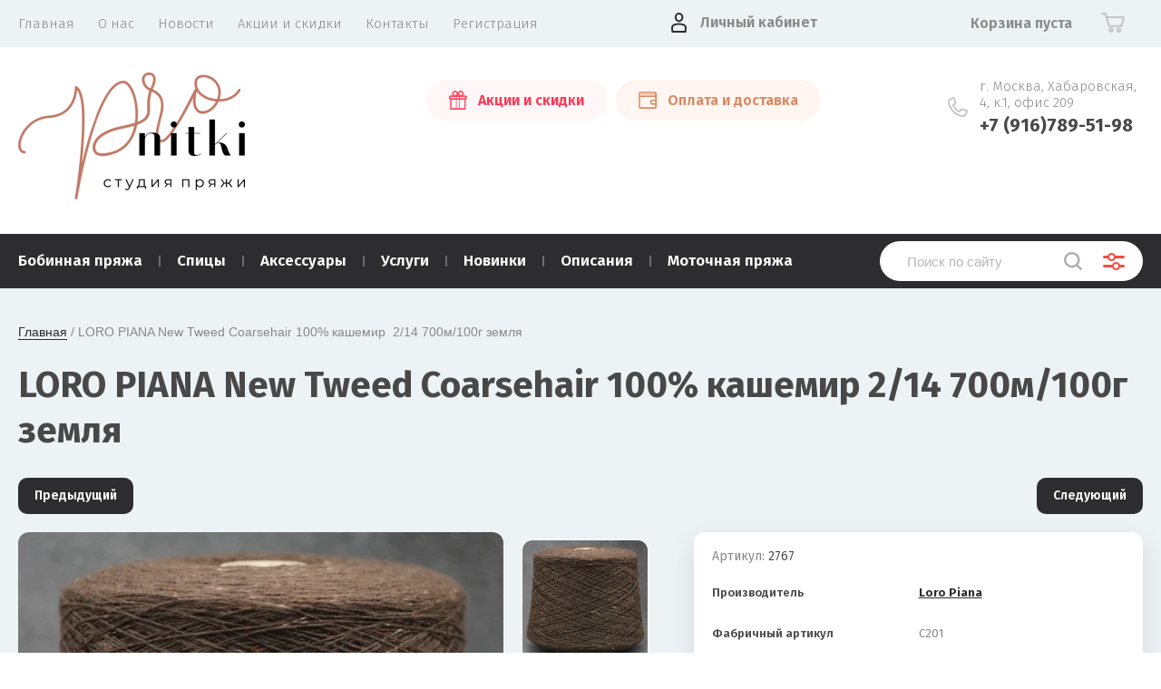

--- FILE ---
content_type: text/html; charset=utf-8
request_url: https://pronitki.com/magazin/product/loro-piana-new-tweed-coarsehair-100-kashemir-2-14-700m-100g-zemlya
body_size: 20526
content:


			<!doctype html>
<html lang="ru">
<head>
<meta charset="utf-8">
<meta name="robots" content="all"/>
<title>бобинная пряжа LORO PIANA New Tweed Coarsehair 100% кашемир  2/14 700м/100г земля</title>
<!-- assets.top -->
<script src="/g/libs/nocopy/1.0.0/nocopy.for.all.js" ></script>
<!-- /assets.top -->

<meta name="description" content="купить пряжу LORO PIANA New Tweed Coarsehair 100% кашемир  2/14 700м/100г земля в интернет магазине">
<meta name="keywords" content="LORO PIANA New Tweed Coarsehair, 100% кашемир,  2/14 700м/100г, земля, кошхеа, coarsehair, kors, coarsehair купить, лоро пиана кошхеа, твид кошхеа, loro piana официальный сайт, бобинный кашемир, кардный кашемир, купить кашемир в Москве, кашемир на бобинах, моточый кашемир, пряжа в клубках, olinda, alize, two hands, небабушка, магазин пряжи, ту хэндс, вяжи с нами,">
<meta name="SKYPE_TOOLBAR" content="SKYPE_TOOLBAR_PARSER_COMPATIBLE">
<meta name="viewport" content="width=device-width, initial-scale=1.0, maximum-scale=1.0, user-scalable=no">
<meta name="format-detection" content="telephone=no">
<meta http-equiv="x-rim-auto-match" content="none">

<link href="https://fonts.googleapis.com/css?family=Fira+Sans:100,300,400,500,600,700,800&amp;subset=cyrillic,cyrillic-ext" rel="stylesheet">

<link rel="stylesheet" href="/t/v2355/images/theme0/theme.scss.css">
<script src="/g/libs/jquery/1.10.2/jquery.min.js"></script>
<script src="/g/libs/jqueryui/1.10.3/jquery-ui.min.js"></script>
	<link rel="stylesheet" href="/g/css/styles_articles_tpl.css">
<link rel='stylesheet' type='text/css' href='/shared/highslide-4.1.13/highslide.min.css'/>
<script type='text/javascript' src='/shared/highslide-4.1.13/highslide-full.packed.js'></script>
<script type='text/javascript'>
hs.graphicsDir = '/shared/highslide-4.1.13/graphics/';
hs.outlineType = null;
hs.showCredits = false;
hs.lang={cssDirection:'ltr',loadingText:'Загрузка...',loadingTitle:'Кликните чтобы отменить',focusTitle:'Нажмите чтобы перенести вперёд',fullExpandTitle:'Увеличить',fullExpandText:'Полноэкранный',previousText:'Предыдущий',previousTitle:'Назад (стрелка влево)',nextText:'Далее',nextTitle:'Далее (стрелка вправо)',moveTitle:'Передвинуть',moveText:'Передвинуть',closeText:'Закрыть',closeTitle:'Закрыть (Esc)',resizeTitle:'Восстановить размер',playText:'Слайд-шоу',playTitle:'Слайд-шоу (пробел)',pauseText:'Пауза',pauseTitle:'Приостановить слайд-шоу (пробел)',number:'Изображение %1/%2',restoreTitle:'Нажмите чтобы посмотреть картинку, используйте мышь для перетаскивания. Используйте клавиши вперёд и назад'};</script>

            <!-- 46b9544ffa2e5e73c3c971fe2ede35a5 -->
            <script src='/shared/s3/js/lang/ru.js'></script>
            <script src='/shared/s3/js/common.min.js'></script>
        <link rel='stylesheet' type='text/css' href='/shared/s3/css/calendar.css' /><link rel="icon" href="/favicon.png" type="image/png">
	<link rel="apple-touch-icon" href="/thumb/2/LWXycLAsrYVHUeczKuvz_w/r/favicon.png">
	<link rel="apple-touch-icon" sizes="57x57" href="/thumb/2/cSiQoKjZkTMIo0ziQoXd3Q/57c57/favicon.png">
	<link rel="apple-touch-icon" sizes="60x60" href="/thumb/2/ADHYAP_QOPaTX7kCwZk1yQ/60c60/favicon.png">
	<link rel="apple-touch-icon" sizes="72x72" href="/thumb/2/NUeGOwT7ccqi0vKCk5c7CQ/72c72/favicon.png">
	<link rel="apple-touch-icon" sizes="76x76" href="/thumb/2/hXphuvuCGMlCNmPwtBK8JQ/76c76/favicon.png">
	<link rel="apple-touch-icon" sizes="114x114" href="/thumb/2/eu_DCr8HaH-4Fl9Q5T1Yug/114c114/favicon.png">
	<link rel="apple-touch-icon" sizes="120x120" href="/thumb/2/3MmgBXK7FEpfGfzqoDIQig/120c120/favicon.png">
	<link rel="apple-touch-icon" sizes="144x144" href="/thumb/2/j9LDtrtN_JRbLahuwp6tEA/144c144/favicon.png">
	<link rel="apple-touch-icon" sizes="152x152" href="/thumb/2/hJpSN6oEQd3e9064W7B_Jg/152c152/favicon.png">
	<link rel="apple-touch-icon" sizes="180x180" href="/thumb/2/f_vyPxiafrQ-f6zkloMaLQ/180c180/favicon.png">
	
	<meta name="msapplication-TileImage" content="/thumb/2/bmMZwZpxmRExzY98ed18Wg/c/favicon.png">
	<meta name="msapplication-square70x70logo" content="/thumb/2/u4ZCgXlIt0M0m6gZuZtRyQ/70c70/favicon.png">
	<meta name="msapplication-square150x150logo" content="/thumb/2/foNNC3kvbPYBac4AKEENng/150c150/favicon.png">
	<meta name="msapplication-wide310x150logo" content="/thumb/2/4xXaTyEaqfQGm4mLgRUUfg/310c150/favicon.png">
	<meta name="msapplication-square310x310logo" content="/thumb/2/rmdEXcb0zBLSx3J7TTuAiw/310c310/favicon.png">

<!--s3_require-->
<link rel="stylesheet" href="/g/basestyle/1.0.1/user/user.css" type="text/css"/>
<link rel="stylesheet" href="/g/basestyle/1.0.1/user/user.orange.css" type="text/css"/>
<script type="text/javascript" src="/g/basestyle/1.0.1/user/user.js" async></script>
<!--/s3_require-->

<!--s3_goal-->
<script src="/g/s3/goal/1.0.0/s3.goal.js"></script>
<script>new s3.Goal({map:{"1545902":{"goal_id":"1545902","object_id":"23858700","event":"submit","system":"metrika","label":"eea0645517f8cb7c","code":"anketa"},"1546102":{"goal_id":"1546102","object_id":"23858500","event":"submit","system":"metrika","label":"b68780fa226cc3a1","code":"anketa"}}, goals: [], ecommerce:[]});</script>
<!--/s3_goal-->
			
		
		
		
			<link rel="stylesheet" type="text/css" href="/g/shop2v2/default/css/theme.less.css">		
			<script type="text/javascript" src="/g/printme.js"></script>
		<script type="text/javascript" src="/g/shop2v2/default/js/tpl.js"></script>
		<script type="text/javascript" src="/g/shop2v2/default/js/baron.min.js"></script>
		
			<script type="text/javascript" src="/g/shop2v2/default/js/shop2.2.js"></script>
		
	<script type="text/javascript">shop2.init({"productRefs": {"1411685107":{"text_price":{"97dd79e40706792fbdf3f93dfe8dd505":["1731726107"]},"dlina_niti_47":{"151978701":["1731726107"]},"cvet_924":{"216087301":["1731726107"]},"fabricnyj_artikul":{"C201":["1731726107"]},"sostav":{"997a03897f4f15db65a4b61bfb96f275":["1731726107"]},"dlina_niti":{"46f9a9ce713c03525d3438b14a2126ad":["1731726107"]},"strana_proizvodstva":{"\u0418\u0442\u0430\u043b\u0438\u044f":["1731726107"]},"bazovyj_ves_bobiny":{"975":["1731726107"]},"bobiny_v_nalicii":{"93683701":["1731726107"]}}},"apiHash": {"getPromoProducts":"94ed795d64a988fc63aa57a013e50db9","getSearchMatches":"8d5edaaf17b806d595ae6450ff33d6a6","getFolderCustomFields":"523aa7fc2030419deeda0374ee00e299","getProductListItem":"546ee4bf3558e171fee194c21f3d1364","cartAddItem":"a33e7092962baa0309b508c89e3ec810","cartRemoveItem":"e9d43ee16f42bbcceade9c05ce199577","cartUpdate":"58b476a52a8b83df0ff8f2ef36c84ff9","cartRemoveCoupon":"3277ab9462a1e27ca8ee5b42498fb265","cartAddCoupon":"13e87787c86521edf81a04e100c5e91f","deliveryCalc":"228750ebcd10e36e54d52fc9a44cbf88","printOrder":"52e9392fcea55fba5176c8096e51a357","cancelOrder":"80aaf17a3e61330004c1cfab1b3bd0e2","cancelOrderNotify":"ac8738fa8738554658f22b478ca60656","repeatOrder":"67d0b8c90f84c100d9f743d670019245","paymentMethods":"18417bb759064c00603cf35efecafbe7","compare":"16d0b6d64756baad695930c9efdd0be9"},"hash": null,"verId": 2666502,"mode": "product","step": "","uri": "/magazin","IMAGES_DIR": "/d/","my": {"show_sections":true,"price_fa_rouble":true,"new_alias":"\u041d\u043e\u0432\u0438\u043d\u043a\u0430","special_alias":"\u0410\u043a\u0446\u0438\u044f","small_images_width":140,"collection_image_width":290,"collection_image_height":265},"shop2_cart_order_payments": 5,"cf_margin_price_enabled": 0,"maps_yandex_key":"","maps_google_key":""});shop2.delivery.deligate = true;</script>
     <link rel="stylesheet" href="/t/v2355/images/theme12/theme.scss.css">

<!--[if lt IE 10]>
<script src="/g/libs/ie9-svg-gradient/0.0.1/ie9-svg-gradient.min.js"></script>
<script src="/g/libs/jquery-placeholder/2.0.7/jquery.placeholder.min.js"></script>
<script src="/g/libs/jquery-textshadow/0.0.1/jquery.textshadow.min.js"></script>
<script src="/g/s3/misc/ie/0.0.1/ie.js"></script>
<![endif]-->
<!--[if lt IE 9]>
<script src="/g/libs/html5shiv/html5.js"></script>
<![endif]-->
<link rel="stylesheet" href="/t/v2355/images/site_addons.css">
<link rel="stylesheet" href="/t/v2355/images/css/dop_styles.scss.css">

<link href="/t/v2355/images/site.addons.scss.css" rel="stylesheet" type="text/css" />
</head>
<body style="opacity: 0;">
	
	<div class="site-wrapper">
		<header role="banner" class="site-header">
			
			<div class="header-top-wrapper">
				<div class="header-top-inner">
					<a href="#" class="menuButton onButtonClick">
						<span class="line"></span>
					</a>
					<div class="menu-countainer-wr" id="menuContainer">
						<div class="menu-container-inner">
							<a href="#" class="close-menu"></a>
							<div class="menu-container-scroll">
								<nav class="menu-top-wrapper">
									<ul class="menu-top"><li class="opened active"><a href="/" ><span>Главная</span></a></li><li><a href="/o-nas" ><span>О нас</span></a></li><li><a href="/news" ><span>Новости</span></a></li><li><a href="/akcii-i-skidki" ><span>Акции и скидки</span></a></li><li><a href="/kontakty" ><span>Контакты</span></a></li><li><a href="/user" ><span>Регистрация</span></a></li></ul>								</nav>
							</div>
						</div>
					</div>
					<div class="right-header-top">
												<div class="user-flags-wrapper">
														<a href="/akcii" class="action-flag">
								<div class="icon">Акции и скидки</div>
							</a>
																					<a href="/oplata-i-dostavka" class="payment-flag">
								<div class="icon">Оплата и доставка</div>
							</a>
													</div>
												<div class="login-block-wrapper">
							<div class="title-login"><span class="title-in">Личный кабинет</span></div>
							<div class="login-form">
	<div class="block-body">
					<form method="post" action="/user">
				<input type="hidden" name="mode" value="login" />
				<div class="row">
					<label for="login" class="row-title">Логин или e-mail:</label>
					<label class="field text"><input type="text" name="login" id="login" tabindex="1" value="" /></label>
				</div>
				<div class="row">
					<label for="password" class="row-title">Пароль:</label>
					<label class="field password"><input type="password" name="password" id="password" tabindex="2" value="" /></label>
					<button type="submit" class="signin-btn" tabindex="3">Войти</button>
				</div>
			<re-captcha data-captcha="recaptcha"
     data-name="captcha"
     data-sitekey="6LfLhZ0UAAAAAEB4sGlu_2uKR2xqUQpOMdxygQnA"
     data-lang="ru"
     data-rsize="invisible"
     data-type="image"
     data-theme="light"></re-captcha></form>
			<div class="link-login">
				<a href="/user/register" class="register"><span>Регистрация</span></a>
			</div>
			<div class="link-login">
				<a href="/user/forgot_password"><span>Забыли пароль?</span></a>
			</div>
		
	</div>
</div>						</div>
						<div class="cart-mini-wrapper">
							
	<div id="shop2-cart-preview">
					<div class="title-cart-mini empty"><span class="title-in">Корзина пуста</span></div>
			</div><!-- Cart Preview -->
	
						</div>
					</div>
				</div>
			</div>
			
			<div class="header-bottom-wrapper">
				<div class="header-bottom-inner">
					<div class="company-info-wrapper">
													<div class="site-logo">
																	<a href="https://pronitki.com">
										<img src="/thumb/2/95-JbGMGzPdQqQ0N2O4zUg/250r/d/dizajn_bez_nazvaniya_5.png" alt="">
									</a>
															</div>
												<div class="site_title">
																		</div>
					</div>
					<div class="right-bottom-header">
												<div class="user-flags-wrapper">
														<a href="/akcii" class="action-flag">
								<div class="icon">Акции и скидки</div>
							</a>
																					<a href="/oplata-i-dostavka" class="payment-flag">
								<div class="icon">Оплата и доставка</div>
							</a>
													</div>
																		<div class="site-contacts-wrapper">
							<div class="site-address">г. Москва, Хабаровская, 4, к.1, офис 209</div>														<div class="site-phones">
																	<div><a href="tel:+7 (916)789-51-98">+7 (916)789-51-98</a></div>
															</div>
													</div>
											</div>
				</div>
			</div>
			
		</header> <!-- .site-header -->

		<div class="site-container">

			<div class="shop-folder-items-wr">
				
				<div class="shop-folder-fixed">
					<div class="shop-folder-fixed-inner">
						<a href="#" class="menuButton onButtonClick">
							<span class="line"></span>
						</a>
						<div class="folder-menu-wr" id="folder-menu">
							<ul class="folders-shared"><li class="hasChild"><a href="/magazin/folder/bobinnaya-pryazha" ><span>Бобинная пряжа</span></a><ul class="level-2"><li><a href="/magazin/folder/alpaka" ><span>Альпака</span></a></li><li><a href="/magazin/folder/angora" ><span>Ангора</span></a></li><li><a href="/magazin/folder/bambuk" ><span>Бамбук</span></a></li><li><a href="/magazin/folder/kashemir" ><span>Кашемир</span></a></li><li><a href="/magazin/folder/kashemir-v-smesi" ><span>Кашемир в смеси</span></a></li><li><a href="/magazin/folder/merinos" ><span>Меринос</span></a></li><li><a href="/magazin/folder/merinos-v-smesi" ><span>Меринос в смеси</span></a></li><li><a href="/magazin/folder/moher-kid-moher" ><span>Мохер, кид-мохер</span></a></li><li><a href="/magazin/folder/sintetika-lyureks" ><span>Синтетика, люрекс</span></a></li><li><a href="/magazin/folder/tvid" ><span>Твид</span></a></li><li><a href="/magazin/folder/hlopok-i-smesovki-s-hlopkom" ><span>Хлопок и смесовки с хлопком</span></a></li><li><a href="/magazin/folder/pryazha-s-pajetkami" ><span>Пряжа с пайетками</span></a></li><li><a href="/magazin/folder/shelk-i-smesi-s-shelkom" ><span>Шелк и смеси с шелком</span></a></li><li><a href="/magazin/folder/yak" ><span>Як</span></a></li><li><a href="/magazin/folder/nosochnaya-pryazha-1" ><span>Носочная пряжа</span></a></li></ul></li><li class="hasChild"><a href="/magazin/folder/spicy" ><span>Спицы</span></a><ul class="level-2"><li><a href="/magazin/folder/hiyahiya" ><span>HiyaHiya</span></a></li></ul></li><li><a href="/magazin/folder/aksessuary" ><span>Аксессуары</span></a></li><li><a href="/magazin/folder/uslugi" ><span>Услуги</span></a></li><li><a href="/magazin/folder/novinki" ><span>Новинки</span></a></li><li><a href="/magazin/folder/opisaniya" ><span>Описания</span></a></li><li class="hasChild"><a href="/magazin/folder/motochnaya-pryazha" ><span>Моточная пряжа</span></a><ul class="level-2"><li><a href="/magazin/folder/nosochnaya-pryazha" ><span>Носочная пряжа</span></a></li></ul></li></ul>						</div>
						<div class="shop-search-wrapper">
							<div class="site-search-wr">
								<form action="/magazin/search" method="get">
									<input type="text" name="search_text" value="" class="search-text" placeholder="Поиск по сайту">
									<button type="submit" class="search-button"></button>
								<re-captcha data-captcha="recaptcha"
     data-name="captcha"
     data-sitekey="6LfLhZ0UAAAAAEB4sGlu_2uKR2xqUQpOMdxygQnA"
     data-lang="ru"
     data-rsize="invisible"
     data-type="image"
     data-theme="light"></re-captcha></form>
								<a href="#" class="search-shop-button"></a>
							</div>
								
    
<div class="shop2-block search-form">
	<div class="block-body">
		<form action="/magazin/search" enctype="multipart/form-data">
			<input type="hidden" name="sort_by" value=""/>
			
							<div class="row">
					<div class="row-title">Цена (руб.):</div>
					<div class="row-price">
						<input name="s[price][min]" type="text" size="5" class="small" value="" placeholder="от" />
						<input name="s[price][max]" type="text" size="5" class="small" value="" placeholder="до" />
					</div>
				</div>
			
							<div class="row">
					<label class="row-title" for="shop2-name">Название:</label>
					<input type="text" name="s[name]" size="20" id="shop2-name" value="" />
				</div>
			
							<div class="row">
					<label class="row-title" for="shop2-article">Артикул:</label>
					<input type="text" name="s[article]" id="shop2-article" value="" />
				</div>
			
							<div class="row">
					<label class="row-title" for="shop2-text">Текст:</label>
					<input type="text" name="search_text" size="20" id="shop2-text"  value="" />
				</div>
			
			
							<div class="row">
					<div class="row-title">Выберите категорию:</div>
					<select name="s[folder_id]" id="s[folder_id]" data-placeholder="Все">
						<option value="">Все</option>
																											                            <option value="167950900"  class="first-folder">
	                                 Бобинная пряжа
	                            </option>
	                        														                            <option value="251378301" >
	                                &raquo; Альпака
	                            </option>
	                        														                            <option value="251117701" >
	                                &raquo; Ангора
	                            </option>
	                        														                            <option value="134122102" >
	                                &raquo; Бамбук
	                            </option>
	                        														                            <option value="230222700" >
	                                &raquo; Кашемир
	                            </option>
	                        														                            <option value="230262500" >
	                                &raquo; Кашемир в смеси
	                            </option>
	                        														                            <option value="248636901" >
	                                &raquo; Меринос
	                            </option>
	                        														                            <option value="248637101" >
	                                &raquo; Меринос в смеси
	                            </option>
	                        														                            <option value="251129101" >
	                                &raquo; Мохер, кид-мохер
	                            </option>
	                        														                            <option value="239259901" >
	                                &raquo; Синтетика, люрекс
	                            </option>
	                        														                            <option value="259014101" >
	                                &raquo; Твид
	                            </option>
	                        														                            <option value="243247501" >
	                                &raquo; Хлопок и смесовки с хлопком
	                            </option>
	                        														                            <option value="246367101" >
	                                &raquo; Пряжа с пайетками
	                            </option>
	                        														                            <option value="250069501" >
	                                &raquo; Шелк и смеси с шелком
	                            </option>
	                        														                            <option value="251378701" >
	                                &raquo; Як
	                            </option>
	                        														                            <option value="177254907" >
	                                &raquo; Носочная пряжа
	                            </option>
	                        														                            <option value="167955500"  class="first-folder">
	                                 Спицы
	                            </option>
	                        														                            <option value="170537102" >
	                                &raquo; HiyaHiya
	                            </option>
	                        														                            <option value="167957300"  class="first-folder">
	                                 Аксессуары
	                            </option>
	                        														                            <option value="124659901"  class="first-folder">
	                                 Услуги
	                            </option>
	                        														                            <option value="11440102"  class="first-folder">
	                                 Новинки
	                            </option>
	                        														                            <option value="203397504"  class="first-folder">
	                                 Описания
	                            </option>
	                        														                            <option value="57249305"  class="first-folder">
	                                 Моточная пряжа
	                            </option>
	                        														                            <option value="57269305" >
	                                &raquo; Носочная пряжа
	                            </option>
	                        											</select>
				</div>

				<div id="shop2_search_custom_fields"></div>
			
						<div id="shop2_search_global_fields">
				
						
			
												<div class="row">
						<div class="row-title">Диапазон длины нити:</div>
						<select name="s[dlina_niti_47]" data-placeholder="Все">
							<option value="">Все</option>
															<option value="151978501">1-499м/100г</option>
															<option value="151978701">500-999м/100г</option>
															<option value="151978901">1000-1499м/100г</option>
															<option value="151979101">1500-1999м/100г</option>
															<option value="151979301">2000 и более м/100г</option>
													</select>
					</div>
							

					
			
												<div class="row">
						<div class="row-title">Цвет:</div>
							
	<div class="shop2-color-ext-select">
		<input type="hidden" name="s[cvet_924]" value="">
		<i></i>
		<ul class="shop2-color-ext-options">
			<li data-value=""></li>
							<li data-name="s[cvet_924]" data-value="216063101" >
					<span style="background-color:#0000ff"><em></em></span>
					<div>Синий</div>
					<ins></ins>
				</li>
							<li data-name="s[cvet_924]" data-value="216082701" >
					<span style="background-color:#87ceff"><em></em></span>
					<div>Голубой</div>
					<ins></ins>
				</li>
							<li data-name="s[cvet_924]" data-value="216088101" >
					<span style="background-color:#30a29c"><em></em></span>
					<div>Бирюзовый</div>
					<ins></ins>
				</li>
							<li data-name="s[cvet_924]" data-value="216085701" >
					<span style="background-color:#008b00"><em></em></span>
					<div>Зеленый</div>
					<ins></ins>
				</li>
							<li data-name="s[cvet_924]" data-value="216086101" >
					<span style="background-color:#6b8e23"><em></em></span>
					<div>Хаки</div>
					<ins></ins>
				</li>
							<li data-name="s[cvet_924]" data-value="216085901" >
					<span style="background-color:#7fff00"><em></em></span>
					<div>Салатовый</div>
					<ins></ins>
				</li>
							<li data-name="s[cvet_924]" data-value="216085301" >
					<span style="background-color:#ffa500"><em></em></span>
					<div>Оранжевый</div>
					<ins></ins>
				</li>
							<li data-name="s[cvet_924]" data-value="216085501" >
					<span style="background-color:#ffd700"><em></em></span>
					<div>Золотой</div>
					<ins></ins>
				</li>
							<li data-name="s[cvet_924]" data-value="216085101" >
					<span style="background-color:#ffff00"><em></em></span>
					<div>Желтый</div>
					<ins></ins>
				</li>
							<li data-name="s[cvet_924]" data-value="216087301" >
					<span style="background-color:#8b4513"><em></em></span>
					<div>Коричневый</div>
					<ins></ins>
				</li>
							<li data-name="s[cvet_924]" data-value="216087501" >
					<span style="background-color:#cc8846"><em></em></span>
					<div>Кэмел</div>
					<ins></ins>
				</li>
							<li data-name="s[cvet_924]" data-value="216086301" >
					<span style="background-color:#ffdead"><em></em></span>
					<div>Бежевый</div>
					<ins></ins>
				</li>
							<li data-name="s[cvet_924]" data-value="216086701" >
					<span style="background-color:#8b0000"><em></em></span>
					<div>Бордо</div>
					<ins></ins>
				</li>
							<li data-name="s[cvet_924]" data-value="216086501" >
					<span style="background-color:#ff0000"><em></em></span>
					<div>Красный</div>
					<ins></ins>
				</li>
							<li data-name="s[cvet_924]" data-value="216087701" >
					<span style="background-color:#ff8cc5"><em></em></span>
					<div>Розовый</div>
					<ins></ins>
				</li>
							<li data-name="s[cvet_924]" data-value="216087901" >
					<span style="background-color:#ff00ff"><em></em></span>
					<div>Маджента</div>
					<ins></ins>
				</li>
							<li data-name="s[cvet_924]" data-value="216086901" >
					<span style="background-color:#471084"><em></em></span>
					<div>Фиолетовый</div>
					<ins></ins>
				</li>
							<li data-name="s[cvet_924]" data-value="216087101" >
					<span style="background-color:#9f4eea"><em></em></span>
					<div>Сиреневый</div>
					<ins></ins>
				</li>
							<li data-name="s[cvet_924]" data-value="216062901" >
					<span style="background-color:#000000"><em></em></span>
					<div>Черный</div>
					<ins></ins>
				</li>
							<li data-name="s[cvet_924]" data-value="216082501" >
					<span style="background-color:#696969"><em></em></span>
					<div>Серый</div>
					<ins></ins>
				</li>
							<li data-name="s[cvet_924]" data-value="216088301" >
					<span style="background-color:#eee9e9"><em></em></span>
					<div>Серебристый</div>
					<ins></ins>
				</li>
							<li data-name="s[cvet_924]" data-value="216062701" >
					<span style="background-color:#ffffff"><em></em></span>
					<div>Белый</div>
					<ins></ins>
				</li>
							<li data-name="s[cvet_924]" data-value="216084901" >
					<span style="background-color:#ffffff"><em></em></span>
					<div>Комбинированный</div>
					<ins></ins>
				</li>
					</ul>
	</div>

					</div>
							

									</div>
						
							<div class="row">
					<div class="row-title">Производитель:</div>
					<select name="s[vendor_id]" data-placeholder="Все">
						<option value="">Все</option>          
	                    	                        <option value="48034101" >Anny Blatt</option>
	                    	                        <option value="6235301" >Biagioli Modesto</option>
	                    	                        <option value="47959101" >Biella Yarn</option>
	                    	                        <option value="47095301" >Botto Giuseppe</option>
	                    	                        <option value="7202902" >BOTTO POALA</option>
	                    	                        <option value="4351305" >CARDIFF</option>
	                    	                        <option value="70342900" >Cariaggi</option>
	                    	                        <option value="48309301" >Casa Del Filato</option>
	                    	                        <option value="4408505" >COFIL</option>
	                    	                        <option value="21679302" >CREAFIL ENTERN</option>
	                    	                        <option value="32942502" >CUCINELLI</option>
	                    	                        <option value="9530102" >E. Miroglio</option>
	                    	                        <option value="8803902" >ECAFIL</option>
	                    	                        <option value="8724102" >EMILCOTONI</option>
	                    	                        <option value="8768102" >Exclusive Yarns</option>
	                    	                        <option value="52769502" >FASHION MILL</option>
	                    	                        <option value="12950704" >FILATI BURATTI FB SILK</option>
	                    	                        <option value="8767902" >Filati color srl</option>
	                    	                        <option value="48145301" >Filati Naturali</option>
	                    	                        <option value="11013702" >FILATI ROWAN</option>
	                    	                        <option value="32099908" >Filatura Papi Fabio</option>
	                    	                        <option value="48114301" >Filcom</option>
	                    	                        <option value="29122302" >Filcompany</option>
	                    	                        <option value="52174702" >FILORE</option>
	                    	                        <option value="47864301" >Filosophy SRL</option>
	                    	                        <option value="47836301" >Filpucci</option>
	                    	                        <option value="9464902" >FULLONICA</option>
	                    	                        <option value="46874901" >G&amp;G FILATI</option>
	                    	                        <option value="47917502" >GRIGNASCO</option>
	                    	                        <option value="48173501" >GTI Filati</option>
	                    	                        <option value="51989701" >Hasegawa</option>
	                    	                        <option value="29225301" >HiyaHiya</option>
	                    	                        <option value="49824902" >Iafil</option>
	                    	                        <option value="51958901" >IGEA</option>
	                    	                        <option value="14077502" >Intifil S.A</option>
	                    	                        <option value="7362302" >Lagopolane</option>
	                    	                        <option value="36481702" >LANECARDATE</option>
	                    	                        <option value="34348302" >LANEROSSI</option>
	                    	                        <option value="46148701" >Lanificio dell'Olivo</option>
	                    	                        <option value="46146901" >Lineapiu</option>
	                    	                        <option value="47936902" >LINSIEME</option>
	                    	                        <option value="70328700" >Loro Piana</option>
	                    	                        <option value="54395102" >LUISA SPAGNOLI</option>
	                    	                        <option value="6955902" >MILLEFILI</option>
	                    	                        <option value="35215302" >Missoni</option>
	                    	                        <option value="11458704" >NATURAL FANTASY</option>
	                    	                        <option value="30080104" >NEW MILL</option>
	                    	                        <option value="3897102" >Pecci Filati</option>
	                    	                        <option value="23598102" >PINORI FILATI</option>
	                    	                        <option value="48245901" >Profilo S.N.C.</option>
	                    	                        <option value="46874704" >Pronitki</option>
	                    	                        <option value="18445504" >Ri.Go</option>
	                    	                        <option value="30692102" >SERVIZI E SETA</option>
	                    	                        <option value="47949301" >Sesia</option>
	                    	                        <option value="48241501" >Shoeller</option>
	                    	                        <option value="30690902" >SILVEDD FILATI</option>
	                    	                        <option value="52699102" >SMINTEX</option>
	                    	                        <option value="47102101" >Todd&amp;Duncan</option>
	                    	                        <option value="21678902" >TOLLEGNO</option>
	                    	                        <option value="22513104" >TORCITURA DI DOMASO</option>
	                    	                        <option value="46148501" >Vimar</option>
	                    	                        <option value="11734902" >Z. Hinchliffe &amp; Sons</option>
	                    	                        <option value="6236101" >Zegna Baruffa</option>
	                    	                        <option value="48244301" >Сток</option>
	                    					</select>
				</div>
			
											    <div class="row">
				        <div class="row-title">Последняя бобинка:</div>
			            			            <select name="s[flags][1302]" data-placeholder="Все">
				            <option value="">Все</option>
				            <option value="1">да</option>
				            <option value="0">нет</option>
				        </select>
				    </div>
		    												    <div class="row">
				        <div class="row-title">Лидер продаж:</div>
			            			            <select name="s[flags][615104]" data-placeholder="Все">
				            <option value="">Все</option>
				            <option value="1">да</option>
				            <option value="0">нет</option>
				        </select>
				    </div>
		    												    <div class="row">
				        <div class="row-title">Чёрная пятница:</div>
			            			            <select name="s[flags][633704]" data-placeholder="Все">
				            <option value="">Все</option>
				            <option value="1">да</option>
				            <option value="0">нет</option>
				        </select>
				    </div>
		    												    <div class="row">
				        <div class="row-title">Акция:</div>
			            			            <select name="s[flags][725901]" data-placeholder="Все">
				            <option value="">Все</option>
				            <option value="1">да</option>
				            <option value="0">нет</option>
				        </select>
				    </div>
		    												    <div class="row">
				        <div class="row-title">Новинка:</div>
			            			            <select name="s[flags][2]" data-placeholder="Все">
				            <option value="">Все</option>
				            <option value="1">да</option>
				            <option value="0">нет</option>
				        </select>
				    </div>
		    												    <div class="row">
				        <div class="row-title">Спецпредложение:</div>
			            			            <select name="s[flags][1]" data-placeholder="Все">
				            <option value="">Все</option>
				            <option value="1">да</option>
				            <option value="0">нет</option>
				        </select>
				    </div>
		    				
							<div class="row">
					<div class="row-title">Результатов на странице:</div>
					<select name="s[products_per_page]">
									            				            				            <option value="5">5</option>
			            				            				            <option value="20">20</option>
			            				            				            <option value="35">35</option>
			            				            				            <option value="50">50</option>
			            				            				            <option value="65">65</option>
			            				            				            <option value="80">80</option>
			            				            				            <option value="95">95</option>
			            					</select>
				</div>
			
			<div class="clear-container"></div>
			<div class="row button">
				<button type="submit" class="search-btn">Найти</button>
			</div>
		<re-captcha data-captcha="recaptcha"
     data-name="captcha"
     data-sitekey="6LfLhZ0UAAAAAEB4sGlu_2uKR2xqUQpOMdxygQnA"
     data-lang="ru"
     data-rsize="invisible"
     data-type="image"
     data-theme="light"></re-captcha></form>
		<div class="clear-container"></div>
	</div>
</div><!-- Search Form -->						</div>
					</div>
				</div>
			
			</div>
			
			
			<div class="main-container-wr">
																																																																																																																																																																																																																																													<main role="main" class="site-main">
					<div class="site-main__inner">
													
<div class="site-path-wrap" data-url="/"><a href="/">Главная</a> / LORO PIANA New Tweed Coarsehair 100% кашемир  2/14 700м/100г земля</div>							<h1>LORO PIANA New Tweed Coarsehair 100% кашемир  2/14 700м/100г земля</h1>
												<div class="folder_desc_wrap"></div>
						<div class="sidebar_wrapper_mobi"></div>	
		<div class="shop2-cookies-disabled shop2-warning hide"></div>
			
	
	
		
							
			
							
			
							
			
		
				
									
	<div class="shop2-product-navigation">
    <!--noindex--><a rel="nofollow" class="shop2-btn" href="/magazin/product/loro-piana-new-tweed-coarsehair-100-kashemir-2-14-700m-100g-zemlya/prev">Предыдущий</a><!--/noindex-->
    <!--noindex--><a rel="nofollow" class="shop2-btn" href="/magazin/product/loro-piana-new-tweed-coarsehair-100-kashemir-2-14-700m-100g-zemlya/next">Следующий</a><!--/noindex-->
    </div>

<form 
	method="post" 
	action="/magazin?mode=cart&amp;action=add" 
	accept-charset="utf-8"
	class="shop-product">

	<input type="hidden" name="kind_id" value="1731726107"/>
	<input type="hidden" name="product_id" value="1411685107"/>
	<input type="hidden" name="meta" value='{&quot;dlina_niti_47&quot;:&quot;151978701&quot;,&quot;cvet_924&quot;:[&quot;216087301&quot;],&quot;fabricnyj_artikul&quot;:&quot;C201&quot;,&quot;sostav&quot;:&quot;100% \u043a\u0430\u0448\u0435\u043c\u0438\u0440&quot;,&quot;dlina_niti&quot;:&quot;2\/14 700\u043c\/100\u0433&quot;,&quot;strana_proizvodstva&quot;:&quot;\u0418\u0442\u0430\u043b\u0438\u044f&quot;,&quot;bazovyj_ves_bobiny&quot;:&quot;975&quot;,&quot;bobiny_v_nalicii&quot;:&quot;93683701&quot;}'/>

			
	<div class="product-side-l">
		<div class="product-image"  >
							<div class="slider-big-images">
							<div class="thumb-item">
			<a href="/thumb/2/tHyrdVyHsefdt6SGmEke7A/r/d/img_92191.jpg">
				<img src="/thumb/2/L8NVetuKCfCeytXya17i8w/540r540/d/img_92191.jpg" alt="LORO PIANA New Tweed Coarsehair 100% кашемир  2/14 700м/100г земля" title="LORO PIANA New Tweed Coarsehair 100% кашемир  2/14 700м/100г земля" />
			</a>
		</div>
							<div class="thumb-item">
				<a href="/thumb/2/cJ7DW_yrLpc1yuH3GrQbpg/r/d/img_92192.jpg">
					<img src="/thumb/2/WT25Vv6aIS9F6kHZ8em6eQ/540r540/d/img_92192.jpg" alt="LORO PIANA New Tweed Coarsehair 100% кашемир  2/14 700м/100г земля" title="LORO PIANA New Tweed Coarsehair 100% кашемир  2/14 700м/100г земля" />
				</a>
			</div>
					
				</div>
						<div class="product-label">
							</div>
		</div>
				<div class="product-thumbnails-wrapper">
			<div class="product-thumbnails" id="initThumbSlider">
						<div class="thumb-item">
			<a href="/thumb/2/tHyrdVyHsefdt6SGmEke7A/r/d/img_92191.jpg">
				<img src="/thumb/2/L8NVetuKCfCeytXya17i8w/540r540/d/img_92191.jpg" alt="LORO PIANA New Tweed Coarsehair 100% кашемир  2/14 700м/100г земля" title="LORO PIANA New Tweed Coarsehair 100% кашемир  2/14 700м/100г земля" />
			</a>
		</div>
							<div class="thumb-item">
				<a href="/thumb/2/cJ7DW_yrLpc1yuH3GrQbpg/r/d/img_92192.jpg">
					<img src="/thumb/2/WT25Vv6aIS9F6kHZ8em6eQ/540r540/d/img_92192.jpg" alt="LORO PIANA New Tweed Coarsehair 100% кашемир  2/14 700м/100г земля" title="LORO PIANA New Tweed Coarsehair 100% кашемир  2/14 700м/100г земля" />
				</a>
			</div>
					
			</div>
		</div>
			</div>
	<div class="product-side-r">
		<div class="product-side-r-inner">
			
	
					
	
	
					<div class="shop2-product-article"><span>Артикул:</span> 2767</div>
	
				
            

 
	
	
		
			<div class="shop-product-options"><div class="even"><div class="option-title">Производитель</div><div class="option-value"><a href="/magazin/vendor/loro-piana">Loro Piana</a></div></div><div class="odd"><div class="option-title">Фабричный артикул</div><div class="option-value">C201 </div></div><div class="even"><div class="option-title">Состав</div><div class="option-value">100% кашемир</div></div><div class="odd"><div class="option-title">Длина нити</div><div class="option-value">2/14 700м/100г</div></div><div class="even type-select"><div class="option-title">Выберите бобину (вес в г.)</div><div class="option-value">325</div></div></div>
			

							
			
							<div class="form-add">
					<div class="form-add-top">
						<div class="price_with_text">
							<div class="product-price">
									
								
	<div class="price-current">
		<strong>22.38</strong> 	<em class="fa fa-rouble">
		<svg height="10.81" width="8.657" preserveAspectRatio="xMidYMid" viewBox="0 0 8.657 10.81">
		 <path fill-rule="evenodd" d="m3.597 6.826h0.704c1.344 0 2.405-0.277 3.184-0.832s1.168-1.408 1.168-2.56c0-1.109-0.392-1.96-1.176-2.552s-1.853-0.888-3.208-0.888h-3.168v5.312h-1.088v1.52h1.088v0.944h-1.088v1.312h1.088v1.728h2.496v-1.728h2.592v-1.312h-2.592v-0.944zm0.624-5.072c0.608 0 1.072 0.144 1.392 0.432s0.48 0.715 0.48 1.28c0 0.629-0.16 1.093-0.48 1.392s-0.768 0.448-1.344 0.448h-0.672v-3.552h0.624z"/>
		</svg>
	</em>
				</div>
							</div>
															<div class="price_near_text">
									<p>Цена указана за 1г пряжи.&nbsp;<br />
При заказе выберите бобину для отмота<br />
и укажите желаемый вес,&nbsp;или вес бобины целиком.</p>
								</div>
													</div>

											</div>
											<div class="form-add-bottom">
								<div class="product-amount">
					<div class="amount-title">Кол-во:</div>
							<div class="shop2-product-amount disabled">
				<button type="button" disabled="disabled">&#8722;</button><input type="text" maxlength="4" disabled="disabled" value="325" /><button type="button" disabled="disabled">&#43;</button>
			</div>
			</div>

							
			<button class="shop2-product-btn type-3 notavailable" disabled="disabled" type="submit" >
			<span>Нет в наличии</span>
		</button>
	

<input type="hidden" value="LORO PIANA New Tweed Coarsehair 100% кашемир  2/14 700м/100г земля" name="product_name" />
<input type="hidden" value="https://pronitki.com/magazin/product/loro-piana-new-tweed-coarsehair-100-kashemir-2-14-700m-100g-zemlya" name="product_link" />													</div>
						
			<div class="product-compare">
			<label>
				<input type="checkbox" value="1731726107"/>
				Добавить к сравнению
			</label>
		</div>
		
									</div>
					</div>
		
					<div class="yashare-wr">
				<div class="yashare-head">поделиться:</div>
				<div class="yashare">
					<script type="text/javascript" src="https://yandex.st/share/share.js" charset="utf-8"></script>
					
					<style type="text/css">
						div.yashare span.b-share a.b-share__handle img,
						div.yashare span.b-share a.b-share__handle span {
							background-image: url("https://yandex.st/share/static/b-share-icon.png");
						}
					</style>
					<script src="//yastatic.net/es5-shims/0.0.2/es5-shims.min.js"></script>
					<script src="//yastatic.net/share2/share.js"></script>
					
					<div class="ya-share2" data-yashareL10n="ru" data-services="vkontakte,facebook,gplus,twitter"></div>
				</div>
			</div>
			</div>
<re-captcha data-captcha="recaptcha"
     data-name="captcha"
     data-sitekey="6LfLhZ0UAAAAAEB4sGlu_2uKR2xqUQpOMdxygQnA"
     data-lang="ru"
     data-rsize="invisible"
     data-type="image"
     data-theme="light"></re-captcha></form><!-- Product -->

	



	<div class="shop-product-data" id="initProductTabs">
					<ul class="shop-product-tabs">
				<li class="active-tab"><a href="#shop2-tabs-1">Параметры</a></li><li ><a href="#shop2-tabs-2">Описание</a></li><li ><a href="#shop2-tabs-01"><span>Отзывы </span></a></li>
			</ul>

						<div class="shop2-product-desc">
				
								<div class="desc-area active-area" id="shop2-tabs-1">
					<div class="shop-product-params"><div class="odd"><div class="param-title">Фабричный артикул</div><div class="param-body">C201 </div></div><div class="even"><div class="param-title">Состав</div><div class="param-body">100% кашемир</div></div><div class="odd"><div class="param-title">Длина нити</div><div class="param-body">2/14 700м/100г</div></div><div class="even"><div class="param-title">Выберите бобину (вес в г.)</div><div class="param-body">325</div></div></div>
					<div class="shop2-clear-container"></div>
				</div>
				
								<div class="desc-area " id="shop2-tabs-2">
					<p>100% кардный&nbsp;кашемир</p>

<p>крапины рыжие и молочные</p>
					<div class="shop2-clear-container"></div>
				</div>
								
								
				
				

								<div class="desc-area comment-desc " id="shop2-tabs-01">
	                	
	
	
					<div class="tpl-block-header">Авторизуйтесь, чтобы оставить комментарий</div>
			<form method="post" class="tpl-form tpl-auth" action="/user/login" method="post">
		
	<div class="tpl-left">
		<div class="tpl-field">
			<div class="tpl-value">
				<input type="text" name="login" value="" placeholder="Введите Ваш e-mail *" />
			</div>
		</div>

		<div class="tpl-field">
			<div class="tpl-value">
				<input type="password" name="password" placeholder="Введите Ваш пароль *" />
			</div>
		</div>

					<div class="tpl-field form-buttons">
				<button class="tpl-button" type="submit">Войти</button>
				<a class="tpl-button mode-button" href="/user/register">Регистрация</a>
			</div>
				
		<div class="tpl-field remember-me">
			<label class="tpl-title">
				<input type="checkbox" name="password" onclick="this.value=(this.value=='0'?'1':'0');" value="0" name="remember" />
				Запомнить меня
				<ins>&nbsp;</ins>
			</label>
		</div>
		
	</div>

	<div class="tpl-right">
		<div class="tpl-field text-field">
			Если Вы уже зарегистрированы на нашем сайте, но забыли пароль или Вам не пришло письмо подтверждения, воспользуйтесь формой восстановления пароля.
		</div>
		
		<div class="tpl-field form-buttons">
			<a class="tpl-button mode-button" href="/user/forgot_password">Восстановить пароль</a>
		</div>
	</div>
<re-captcha data-captcha="recaptcha"
     data-name="captcha"
     data-sitekey="6LfLhZ0UAAAAAEB4sGlu_2uKR2xqUQpOMdxygQnA"
     data-lang="ru"
     data-rsize="invisible"
     data-type="image"
     data-theme="light"></re-captcha></form>		
		                <div class="shop2-clear-container"></div>
	            </div>
	            	            
			</div><!-- Product Desc -->
		
					<div class="shop2-product-tags">
				<span>теги:</span>
				<div>
											<a href="/magazin/tag/loro-piana">лоро пиана</a>, 											<a href="/magazin/tag/tvid-koshhea">твид кошхеа</a>, 											<a href="/magazin/tag/kors">корс</a>, 											<a href="/magazin/tag/kashemir">кашемир</a>, 											<a href="/magazin/tag/coarsehair">coarsehair</a>, 											<a href="/magazin/tag/koshhea">кошхеа</a>									</div>
			</div>
				
		<div class="shop2-clear-container"></div>
	</div>

	

		

			
			<p><a href="javascript:shop2.back()" class="shop2-btn shop2-btn-back">Назад</a></p>
		
	

	
			</div>
				</main> <!-- .site-main -->
			</div>
			
						
															<div class="vendors-slider-wrapper">
				<div class="vendors-slider-inner">
					<div class="vendors-head">Бренды</div>
					<div class="vendors-blocks" id="vendors-slider">
					<div class="vendor-item"><a href="/magazin/vendor/biagioli-modesto"><img src="/thumb/2/BVxrk8FSuI_737ozE7dfLg/150r150/d/filati_biagioli_modesto-370x238.jpg" alt=""></a></div><div class="vendor-item"><a href="/magazin/vendor/biella-yarn"><img src="/thumb/2/Hs_C0iTLXdpEPsVN6r6roQ/150r150/d/bez_nazvaniya.jpg" alt=""></a></div><div class="vendor-item"><a href="/magazin/vendor/botto-giuseppe"><img src="/thumb/2/T9NlrmvbgZ_eptGE72OQMw/150r150/d/logo-botto-schede-aziende.png" alt=""></a></div><div class="vendor-item"><a href="/magazin/vendor/cardiff"><img src="/thumb/2/jnAoEjML99lkabCe7E4qZg/150r150/d/test-logo-big.png" alt=""></a></div><div class="vendor-item"><a href="/magazin/vendor/cariaggi"><img src="/thumb/2/yuUv5CVQJzxxpH7JLuaipQ/150r150/d/cariaggi-logo2.png" alt=""></a></div><div class="vendor-item"><a href="/magazin/vendor/casa-del-filato"><img src="/thumb/2/BjxEx0LxKe075AGy0BjZEg/150r150/d/bez_nazvaniya.png" alt=""></a></div><div class="vendor-item"><a href="/magazin/vendor/cofil"><img src="/thumb/2/t5D9YHpNqbcWHY-YCYhGUA/150r150/d/cofil-logo-150x150.png" alt=""></a></div><div class="vendor-item"><a href="/magazin/vendor/e-miroglio"><img src="/thumb/2/Aei-C8aRuRg8h7R9q81I4g/150r150/d/e_miroglio_srl.jpg" alt=""></a></div><div class="vendor-item"><a href="/magazin/vendor/emilcotoni"><img src="/thumb/2/QC2oCo3F6_NJV7dWIFxJBg/150r150/d/emilcotoni-260x260.jpg" alt=""></a></div><div class="vendor-item"><a href="/magazin/vendor/filati-naturali"><img src="/thumb/2/8ktg4YvFu1KArTa-rWUjxQ/150r150/d/filati-naturali-s-e1447771831175.png" alt=""></a></div><div class="vendor-item"><a href="/magazin/vendor/filatura-papi-fabio"><img src="/thumb/2/B4CDebJwfXnK24W06zXBUw/150r150/d/papi-150.png" alt=""></a></div><div class="vendor-item"><a href="/magazin/vendor/ficpucci"><img src="/thumb/2/_9bATqzMZRrGzT8qu7SxgQ/150r150/d/filpucci-logo-150x150.jpg" alt=""></a></div><div class="vendor-item"><a href="/magazin/vendor/grignasco"><img src="/thumb/2/gXTq8qtH16uxyWTPHR1log/150r150/d/grignasco-logo-150x150.jpg" alt=""></a></div><div class="vendor-item"><a href="/magazin/vendor/gti-filati"><img src="/thumb/2/CF4-jl6lIcIRfIJeNEpdow/150r150/d/gtilogo.jpg" alt=""></a></div><div class="vendor-item"><a href="/magazin/vendor/hasegawa"><img src="/thumb/2/gvDDmUU6OqNPN0OUcRSeEg/150r150/d/81_s.jpg" alt=""></a></div><div class="vendor-item"><a href="/magazin/vendor/hiyahiya"><img src="/thumb/2/zfNNv16Pq9dSwkToybSHBQ/150r150/d/europe_logo.png" alt=""></a></div><div class="vendor-item"><a href="/magazin/vendor/iafil"><img src="/thumb/2/vkkv2HpqbddZ06KHuqfKFQ/150r150/d/logo-iafil-260x260.png" alt=""></a></div><div class="vendor-item"><a href="/magazin/vendor/igea"><img src="/thumb/2/wfvlutaxHP2tP1SaSS11lA/150r150/d/logo_1.png" alt=""></a></div><div class="vendor-item"><a href="/magazin/vendor/lagopolane"><img src="/thumb/2/jKjuEus-JsgmBIQyzrkkWQ/150r150/d/header-logo.png" alt=""></a></div><div class="vendor-item"><a href="/magazin/vendor/lanecardate"><img src="/thumb/2/tLbSpSl0HPF7XhCTHKd18Q/150r150/d/lanecardate-600x315.png" alt=""></a></div><div class="vendor-item"><a href="/magazin/vendor/lanerossi"><img src="/thumb/2/W5b9FCAv92D0wmnci_prnQ/150r150/d/lanerossi.jpg" alt=""></a></div><div class="vendor-item"><a href="/magazin/vendor/lanificio-dellolivo"><img src="/thumb/2/oWWgBH1JOFpIKXykvLijmg/150r150/d/olivo_logo_2020-01.png" alt=""></a></div><div class="vendor-item"><a href="/magazin/vendor/lineapiu"><img src="/thumb/2/9jL4ZoCCogDzkgy46npQAA/150r150/d/linea-piu-logo.png" alt=""></a></div><div class="vendor-item"><a href="/magazin/vendor/linsieme"><img src="/thumb/2/ct6yWYOE-iujqvGhuPVCOA/150r150/d/linsieme-filati-logo-150x150.jpg" alt=""></a></div><div class="vendor-item"><a href="/magazin/vendor/loro-piana"><img src="/thumb/2/J9Rm62IgToNFZz36cLoDhA/150r150/d/logo_lp.jpg" alt=""></a></div><div class="vendor-item"><a href="/magazin/vendor/millefili"><img src="/thumb/2/MlHZh7FBcZ4Zvmj47Cz1xA/150r150/d/vobml7vjoqfqmo8t7asx.jpg" alt=""></a></div><div class="vendor-item"><a href="/magazin/vendor/new-mill"><img src="/thumb/2/Lt9I_Z1118O3vz3MroHh9A/150r150/d/newmill.png" alt=""></a></div><div class="vendor-item"><a href="/magazin/vendor/profilo-s-n-r"><img src="/thumb/2/FinHkFbDuVzgLlWxODeKBQ/150r150/d/logo_testa_01.png" alt=""></a></div><div class="vendor-item"><a href="/magazin/vendor/servizi-e-seta"><img src="/thumb/2/520obxO3x7cDo96LdLA-fg/150r150/d/logo-ses-web.png" alt=""></a></div><div class="vendor-item"><a href="/magazin/vendor/sesia"><img src="/thumb/2/EJ2GcLozwnMF-GzIzSjIzw/150r150/d/logosesia_1.jpg" alt=""></a></div><div class="vendor-item"><a href="/magazin/vendor/shoeller"><img src="/thumb/2/blEjcyrUjMqb_YASNWAtYg/150r150/d/logo-spinninggroup_indorama.png" alt=""></a></div><div class="vendor-item"><a href="/magazin/vendor/silvedd-filati"><img src="/thumb/2/OA2cRrL18UoJY-XA-pZAJg/150r150/d/silvedd-filati.jpg" alt=""></a></div><div class="vendor-item"><a href="/magazin/vendor/todd-duncan"><img src="/thumb/2/oKQJpKGh_h5bSJ6AX-lNqg/150r150/d/toddduncan.jpg" alt=""></a></div><div class="vendor-item"><a href="/magazin/vendor/zegna-baruffa"><img src="/thumb/2/4Adn22ZTHSfMEUNFBZ1YjQ/150r150/d/zegna_baruffa.png" alt=""></a></div>
					</div>
				</div>
			</div>
						

						<div class="work-block-wrapper">
				<div class="work-block-inner">
										<div class="work-item">
						<div class="work-icon">
															<svg xmlns="http://www.w3.org/2000/svg" width="38.031" height="28.97" viewBox="0 0 38.031 28.97">
  <metadata><?xpacket begin="﻿" id="W5M0MpCehiHzreSzNTczkc9d"?>
<x:xmpmeta xmlns:x="adobe:ns:meta/" x:xmptk="Adobe XMP Core 5.6-c138 79.159824, 2016/09/14-01:09:01        ">
   <rdf:RDF xmlns:rdf="http://www.w3.org/1999/02/22-rdf-syntax-ns#">
      <rdf:Description rdf:about=""/>
   </rdf:RDF>
</x:xmpmeta>                                                                                            
                           
<?xpacket end="w"?></metadata>
  <path fill-rule="evenodd" data-name="Shape 4 copy 4" class="cls-1" d="M832.245,3963.8l-4.753-6.44a3.8,3.8,0,0,0-3.042-1.55H817.8v-1.93a3.835,3.835,0,0,0-3.8-3.86h-15.21a3.836,3.836,0,0,0-3.8,3.86v15.46H817.8v-9.66h6.655l4.753,6.44v5.15h-3.8v1.94a1.9,1.9,0,1,1-3.8,0v-1.94H804.487v1.94a1.9,1.9,0,1,1-3.8,0v-1.94h-5.7v3.87h2.226a5.679,5.679,0,0,0,10.759,0H818.12a5.678,5.678,0,0,0,10.758,0H829.2a3.844,3.844,0,0,0,3.8-3.87v-5.15A3.952,3.952,0,0,0,832.245,3963.8Zm-18.252,1.68h-15.21v-11.6h15.21v11.6Z" transform="translate(-794.969 -3950.03)"/>
</svg>

													</div>
						<div class="work-title">Быстрая отправка</div>
						<div class="work-subtitle">по всему миру</div>					</div>
										<div class="work-item">
						<div class="work-icon">
															<svg xmlns="http://www.w3.org/2000/svg" width="30" height="29" viewBox="0 0 30 29">
  <metadata><?xpacket begin="﻿" id="W5M0MpCehiHzreSzNTczkc9d"?>
<x:xmpmeta xmlns:x="adobe:ns:meta/" x:xmptk="Adobe XMP Core 5.6-c138 79.159824, 2016/09/14-01:09:01        ">
   <rdf:RDF xmlns:rdf="http://www.w3.org/1999/02/22-rdf-syntax-ns#">
      <rdf:Description rdf:about=""/>
   </rdf:RDF>
</x:xmpmeta>
                         
<?xpacket end="w"?></metadata>

  <path fill-rule="evenodd" data-name="Shape 4 copy 5" class="cls-1" d="M1127,3962.23a2.245,2.245,0,1,1-2.24-2.26A2.247,2.247,0,0,1,1127,3962.23Zm10.49,4.52a2.245,2.245,0,1,1-2.24-2.26A2.256,2.256,0,0,1,1137.49,3966.75Zm-9.24,3.1-2.49-1.67,5.99-9.05,2.49,1.67Zm5.38,9.14a6.581,6.581,0,0,1-2.3-.55,2.517,2.517,0,0,0-2.66,0,5.221,5.221,0,0,1-3.3.4,5.051,5.051,0,0,1-2.5-2.33,2.382,2.382,0,0,0-2.05-1.5,5,5,0,0,1-2.94-1.65,5.092,5.092,0,0,1-.66-3.32,4.687,4.687,0,0,0-.05-1.35,4.615,4.615,0,0,0-.72-1.06,4.143,4.143,0,0,1,0-6.28,2.365,2.365,0,0,0,.77-2.41,5.092,5.092,0,0,1,.66-3.32,5,5,0,0,1,2.94-1.65,4.591,4.591,0,0,0,1.25-.46,4.364,4.364,0,0,0,.8-1.04,5.1,5.1,0,0,1,2.5-2.33,5.221,5.221,0,0,1,3.3.4,2.518,2.518,0,0,0,2.66,0,5.221,5.221,0,0,1,3.3-.4,5.1,5.1,0,0,1,2.5,2.33,4.364,4.364,0,0,0,.8,1.04,4.591,4.591,0,0,0,1.25.46,4.038,4.038,0,0,1,3.6,4.97,5.18,5.18,0,0,0,.05,1.36,4.816,4.816,0,0,0,.72,1.05,4.143,4.143,0,0,1,0,6.28,4.615,4.615,0,0,0-.72,1.06,5.1,5.1,0,0,0-.05,1.35,4.038,4.038,0,0,1-3.6,4.97,2.382,2.382,0,0,0-2.05,1.5,5.051,5.051,0,0,1-2.5,2.33A3.27,3.27,0,0,1,1133.63,3978.99Zm-3.63-3.94a6.926,6.926,0,0,1,2.38.56,4.608,4.608,0,0,0,1.25.37l0.08-.01a3.736,3.736,0,0,0,.91-1.12,6.771,6.771,0,0,1,1.55-1.82,6.585,6.585,0,0,1,2.21-.92,3.547,3.547,0,0,0,1.32-.53,3.923,3.923,0,0,0,.09-1.41,5.154,5.154,0,0,1,1.42-4.43,1.392,1.392,0,0,0,0-2.5,6.534,6.534,0,0,1-1.23-2.01,6.74,6.74,0,0,1-.19-2.42,3.944,3.944,0,0,0-.09-1.41,3.562,3.562,0,0,0-1.32-.52,5.132,5.132,0,0,1-3.75-2.75,4.042,4.042,0,0,0-.92-1.12,4.928,4.928,0,0,0-1.33.36,5.337,5.337,0,0,1-4.76,0,4.528,4.528,0,0,0-1.25-.36,3.008,3.008,0,0,0-.99,1.12,6.771,6.771,0,0,1-1.55,1.82,6.613,6.613,0,0,1-2.21.93,3.562,3.562,0,0,0-1.32.52,3.76,3.76,0,0,0-.08,1.41,6.986,6.986,0,0,1-.2,2.42,6.534,6.534,0,0,1-1.23,2.01,1.392,1.392,0,0,0,0,2.5,6.78,6.78,0,0,1,1.23,2.01,6.986,6.986,0,0,1,.2,2.42,3.742,3.742,0,0,0,.08,1.41,3.547,3.547,0,0,0,1.32.53,6.585,6.585,0,0,1,2.21.92,6.771,6.771,0,0,1,1.55,1.82,3.736,3.736,0,0,0,.91,1.12,3.5,3.5,0,0,0,1.33-.36A6.926,6.926,0,0,1,1130,3975.05Z" transform="translate(-1115 -3950)"/>
</svg>

													</div>
						<div class="work-title">Cкидки и акции</div>
						<div class="work-subtitle">накопительные скидки и распродажи</div>					</div>
										<div class="work-item">
						<div class="work-icon">
															<img src="/thumb/2/QihpE1eTu5P9Meu95L3_uQ/r/d/bobina2.png" alt="">
													</div>
						<div class="work-title">Отмот желаемого веса бесплатно</div>
						<div class="work-subtitle">при ликвидном остатке на складе</div>					</div>
										<div class="work-item">
						<div class="work-icon">
															<svg xmlns="http://www.w3.org/2000/svg" width="28" height="29" viewBox="0 0 28 29">
  <metadata><?xpacket begin="﻿" id="W5M0MpCehiHzreSzNTczkc9d"?>
<x:xmpmeta xmlns:x="adobe:ns:meta/" x:xmptk="Adobe XMP Core 5.6-c138 79.159824, 2016/09/14-01:09:01        ">
   <rdf:RDF xmlns:rdf="http://www.w3.org/1999/02/22-rdf-syntax-ns#">
      <rdf:Description rdf:about=""/>
   </rdf:RDF>
</x:xmpmeta>
                     
<?xpacket end="w"?></metadata>

  <path fill-rule="evenodd" data-name="Shape 4 copy 4" class="cls-1" d="M1775.22,3978.99h-9.33v-3.05h9.33a4.621,4.621,0,0,0,4.66-4.57v-1.53h3.11v1.53A7.709,7.709,0,0,1,1775.22,3978.99Zm-6.22-28.98a13.883,13.883,0,0,0-14,13.73v6.1a3.088,3.088,0,0,0,3.11,3.05h3.11a3.082,3.082,0,0,0,3.11-3.05v-6.1a3.082,3.082,0,0,0-3.11-3.05h-2.65a10.937,10.937,0,0,1,20.85,0h-2.65a3.088,3.088,0,0,0-3.11,3.05v6.1a3.088,3.088,0,0,0,3.11,3.05h3.11a3.082,3.082,0,0,0,3.11-3.05v-6.1A13.881,13.881,0,0,0,1769,3950.01Zm-7.78,13.73,0.01,6.1h-3.12v-6.1h3.11Zm18.66,6.1h-3.11v-6.1h3.11v6.1Zm-10.85,3.05h-0.06a3.05,3.05,0,0,0-3.08,3.02v0.03h6.22v-0.03A3.05,3.05,0,0,0,1769.03,3972.89Z" transform="translate(-1755 -3950)"/>
</svg>

													</div>
						<div class="work-title">Онлайн консультации</div>
											</div>
									</div>
			</div>
					</div>

		<footer role="contentinfo" class="site-footer" id="site-footer">
			
			<div class="footer-top-wr">
				<div class="footer-top-inner">
					<nav class="menu-bottom-wr">
						<ul class="menu-bottom"><li><a href="/otzyvy" ><span>Отзывы</span></a></li><li><a href="/napishite-nam" ><span>Напишите нам</span></a></li><li><a href="/oplata-i-dostavka" ><span>Оплата и доставка</span></a></li><li><a href="/vozvrat-denezhnykh-sredstv" ><span>Возврат денежных средств</span></a></li><li><a href="https://pronitki.com/user/agreement" ><span>Пользовательское соглашение и согласие на обработку персональных данных</span></a></li></ul>					</nav>
					<div class="right-footer-wr">
						<div class="right-footer-top">
														<div class="site-footer-contacts-wr">
								<div class="contacts-item">
									<div class="site-address">г. Москва, Хабаровская, 4, к.1, офис 209</div>																		<div class="site-phones">
																					<div><a href="tel:+7 (916)789-51-98">+7 (916)789-51-98</a></div>
																			</div>
																	</div>
								<a href="/kontakty" class="more-in-map"><span>Смотреть на карте</span></a>							</div>
																					<div class="social-networks-wr">
								<div class="title-social"></div>
								<div class="social-items">
																	<a target="_blank" href="https://www.youtube.com/channel/UCxaVpBTNiuj7CvZYMY5nV3Q">
																					<img src="/thumb/2/ghBTcRsiMDn59-H2-jeppA/35r35/d/kisspng-youtube-video-computer-icons-santa-barbara-5b14eb44501f876480283415280976043282.png" alt="">
																			</a>
																	<a target="_blank" href="https://vk.com/public203460176">
																					<img src="/thumb/2/5Qf5xdHon4jec_zCIoXvDQ/35r35/d/png-transparent-vkontakte-social-networking-service-social-media-blog-russia-social-media-angle-text-logo.png" alt="">
																			</a>
																	<a target="_blank" href="https://t.me/s/pronitki">
																					<img src="/thumb/2/uAHlUeGRgZTqIO5mImBt9A/35r35/d/telegram-icon-on-transparent-background-png.png" alt="">
																			</a>
																	<a target="_blank" href="https://www.instagram.com/pronitki/">
																					<img src="/thumb/2/WCdaAZipV_DKLJBOGx_9Bg/35r35/d/84-840056_instagram-transparent-background-instagram-logo-clipart.png" alt="">
																			</a>
																</div>
								<div class="btn_maliver">
									<a href="#" class="btn_maliver_click">Подписаться</a>
								</div>
							</div>
														<div class="buy-one-click-form-wr">
								<div class="buy-one-click-form-in">
									<div class="close-btn"></div>
									<div class="tpl-anketa">
										<!-- Maliver Subscription Form -->
										<form action="https://cp.maliver.ru/email/subscribe" method="post" target="_blank">
											<input type="hidden" name="_form" value="subscribe" />
											
											<input type="hidden" name="mailing" value="tj3Q" />
											
											<div class="tpl-field">
											    <label for="mal-sub-field-email">E-mail адрес: *</label>
											    <input id="mal-sub-field-email" type="text" name="email" value="" required/>
											</div>
											
											<div style="left: -10000px; position: absolute;">
											    <input type="text" name="subscribe_xf8Y_tj3Q" value="" tabindex="-1" autocomplete="off">
											</div>
											
											<div class="tpl-field">
											    <label for="mal-sub-field-field1">Имя:</label>
											    <input id="mal-sub-field-field1" type="text" name="field1" value="" />
											</div>
											
											<div class="tpl-field">
											    <label for="mal-sub-field-field2">Фамилия:</label>
											    <input id="mal-sub-field-field2" type="text" name="field2" value="" />
											</div>
											
											<div class="tpl-field" style="margin-bottom: 0;">
											    <input type="submit" value="Подписаться">
											</div>
										<re-captcha data-captcha="recaptcha"
     data-name="captcha"
     data-sitekey="6LfLhZ0UAAAAAEB4sGlu_2uKR2xqUQpOMdxygQnA"
     data-lang="ru"
     data-rsize="invisible"
     data-type="image"
     data-theme="light"></re-captcha></form>
										<!-- /Maliver Subscription Form -->
									</div>
								</div>
							</div>
						</div>
												<div class="payments-items-wr">
															<a target="_blank" href="https://www.visa.com.ru/">
									<img src="/thumb/2/L5LqQi2DN8tGnYqmwEp7ZA/70r70/d/pay4.svg" alt="">
								</a>
															<a target="_blank" href="https://www.mastercard.ru/ru-ru.html">
									<img src="/thumb/2/4_Nb_4ikcOYabntNUwi_Sw/70r70/d/ceb161cae17b0ff7f429e66b951ea583.png" alt="">
								</a>
															<a target="_blank" href="https://www.paypal.com/">
									<img src="/thumb/2/FC5OEBTTJscQHqu9YgrcgA/70r70/d/pay5.svg" alt="">
								</a>
													</div>
											</div>
				</div>
							</div>
			<div class="footer-bottom-wr">
				<div class="footer-bottom-inner">
					<div class="site-name-wr">&copy; 2020 - 2026 PRONITKI</div>
				    						<div class="site-counters"><!--LiveInternet counter--><a href="//www.liveinternet.ru/click"
target="_blank"><img id="licnt67FC" width="88" height="31" style="border:0" 
title="LiveInternet: показано число просмотров за 24 часа, посетителей за 24 часа и за сегодня"
src="[data-uri]"
alt=""/></a><script>(function(d,s){d.getElementById("licnt67FC").src=
"//counter.yadro.ru/hit?t21.2;r"+escape(d.referrer)+
((typeof(s)=="undefined")?"":";s"+s.width+"*"+s.height+"*"+
(s.colorDepth?s.colorDepth:s.pixelDepth))+";u"+escape(d.URL)+
";h"+escape(d.title.substring(0,150))+";"+Math.random()})
(document,screen)</script><!--/LiveInternet-->

<script type="text/javascript" src="//cp.onicon.ru/loader/630ca53ab887ee670d8b458d.js"></script>
<!--__INFO2026-01-18 00:51:10INFO__-->
</div>
									    <div class="site-copyright"><span style='font-size:14px;' class='copyright'><!--noindex--> <span style="text-decoration:underline; cursor: pointer;" onclick="javascript:window.open('https://megagr'+'oup.ru/base_shop?utm_referrer='+location.hostname)" class="copyright">создать интернет магазин</span> — megagroup.ru, сайты с CMS<!--/noindex--></span></div>				</div>
				<a href="javascript:void(0);" class="go-up-button"></a>
			</div>
			
		</footer> <!-- .site-footer -->
	</div>
	<script src="/g/s3/misc/form/1.2.0/s3.form.js"></script>
	<link rel="stylesheet" href="/g/s3/lp/css//lightgallery.min.css">
	<script type='text/javascript' src="/g/s3/lp/js//lightgallery.min.js"></script>
	<script src="/g/libs/owl-carousel/2.2.1/owl.carousel.min.js" charset="utf-8"></script>
	<script src="/g/libs/jquery-formstyler/1.7.4/jquery.formstyler.min.js" charset="utf-8"></script>
	<script src="/g/libs/flexmenu/1.4.2/flexmenu.min.modern.js" charset="utf-8"></script>
	<script type="text/javascript" src="/g/s3/misc/eventable/0.0.1/s3.eventable.js"></script>
	<script type="text/javascript" src="/g/s3/misc/math/0.0.1/s3.math.js"></script>
	<script type="text/javascript" src="/g/s3/menu/allin/0.0.2/s3.menu.allin.js"></script>
	<script type="text/javascript" src="/g/libs/jquery-responsive-tabs/1.5.1/jquery.responsivetabs.min.js"></script>
	<script type="text/javascript" src="/g/libs/jquery-slick/1.8.0/slick.min.js"></script>
	<script src="/g/templates/shop2/2.75.2/js/main.js" charset="utf-8"></script>

	<script>
		if(window.innerWidth < 991){
			$( ".site-sidebar" ).appendTo( ".sidebar_wrapper_mobi" );
			$(".folder-desc-top").appendTo(".folder_desc_wrap");
		}
	</script>
	
	<script>
		$(function(){
		    var $form = $('.buy-one-click-form-wr'),
		    	$isMobile = /Android|webOS|iPhone|iPad|iPod|BlackBerry|Opera Mini/i.test(navigator.userAgent),
		        $closeFormBtn = $('.buy-one-click-form-in .close-btn'),
		      	$clickStart = ($isMobile) ? 'touchend.respons' : 'click.respons';
		      	
		    $('.btn_maliver_click').click(function(e){
		        e.preventDefault();
		        
		        $form.addClass('active');
		        
		        if (isApple) {
		            $('html, body').addClass('overflowHidden');
		        } else {
		            $(document.documentElement).addClass('overflowHidden');
		        }
		    });
		    
		    $closeFormBtn.on($clickStart, function(e){
		        e.preventDefault();
		        
		        $form.removeClass('active');
		        
		        if (isApple) {
		            $('html, boremove').removeClass('overflowHidden');
		        } else {
		            $(document.documentElement).removeClass('overflowHidden');
		        }
		    });
		});
	</script>

<script src="/g/libs/jquery-inputmask/4.0.1/jquery.inputmask.js" charset="utf-8"></script>
<script src="/g/libs/jquery-mg-validator/js/validator.js"></script>

  <script type="text/javascript">
    $(document).emailPhoneValidator({
      type: ['phone'],
      selectorPhone: '#user_phone',
      isPopup: false,
      isMask: true,
      mask: '+79999999999'
  });
  </script>


<!-- assets.bottom -->
<!-- </noscript></script></style> -->
<script src="/my/s3/js/site.min.js?1768462484" ></script>
<script src="/my/s3/js/site/defender.min.js?1768462484" ></script>
<!-- Yandex.Metrika counter -->
<script type="text/javascript">
    (function(m,e,t,r,i,k,a){
        m[i]=m[i]||function(){(m[i].a=m[i].a||[]).push(arguments)};
        m[i].l=1*new Date();
        k=e.createElement(t),a=e.getElementsByTagName(t)[0],k.async=1,k.src=r,a.parentNode.insertBefore(k,a)
    })(window, document,'script','//mc.yandex.ru/metrika/tag.js', 'ym');

    ym(74154703, 'init', {accurateTrackBounce:true, trackLinks:true, clickmap:true, params: {__ym: {isFromApi: 'yesIsFromApi'}}});
</script>
<noscript><div><img src="https://mc.yandex.ru/watch/74154703" style="position:absolute; left:-9999px;" alt="" /></div></noscript>
<!-- /Yandex.Metrika counter -->
<script >/*<![CDATA[*/
var megacounter_key="e0473b483dc415536606026d2d0396d6";
(function(d){
    var s = d.createElement("script");
    s.src = "//counter.megagroup.ru/loader.js?"+new Date().getTime();
    s.async = true;
    d.getElementsByTagName("head")[0].appendChild(s);
})(document);
/*]]>*/</script>
<script >/*<![CDATA[*/
$ite.start({"sid":2644428,"vid":2666502,"aid":3182795,"stid":4,"cp":21,"active":true,"domain":"pronitki.com","lang":"ru","trusted":false,"debug":false,"captcha":3,"onetap":[{"provider":"vkontakte","provider_id":"51978819","code_verifier":"hTNjZm2YmMMxZxRYZD2YNyYzNUkJNjNlhi1ZljYcTRz"}]});
/*]]>*/</script>
<!-- /assets.bottom -->
</body>
<!-- 1089 -->
</html>	


--- FILE ---
content_type: text/css
request_url: https://pronitki.com/t/v2355/images/site_addons.css
body_size: 58
content:
@media (min-width: 768px) {
	.header-bottom-wrapper .company-info-wrapper {
		display: flex;
		align-items: center;
	}
	.site-logo {
		margin-right: 10px;
	}
}

--- FILE ---
content_type: text/css
request_url: https://pronitki.com/t/v2355/images/css/dop_styles.scss.css
body_size: 175
content:
.shop-product .product-side-r .form-add-top {
  flex-wrap: wrap; }
  .shop-product .product-side-r .form-add-top .price_with_text {
    display: flex;
    align-items: center;
    flex-wrap: wrap; }
    @media (min-width: 769px) {
  .shop-product .product-side-r .form-add-top .price_with_text {
    flex-wrap: nowrap; } }
  .shop-product .product-side-r .form-add-top .product-price {
    padding-right: 10px; }
    @media (min-width: 769px) {
  .shop-product .product-side-r .form-add-top .product-price {
    white-space: nowrap; } }
  .shop-product .product-side-r .form-add-top .price_near_text {
    color: #4d4d4d;
    font-size: 13px; }

.work-icon img {
  fill: #fff !important; }


--- FILE ---
content_type: text/javascript
request_url: https://counter.megagroup.ru/e0473b483dc415536606026d2d0396d6.js?r=&s=1280*720*24&u=https%3A%2F%2Fpronitki.com%2Fmagazin%2Fproduct%2Floro-piana-new-tweed-coarsehair-100-kashemir-2-14-700m-100g-zemlya&t=%D0%B1%D0%BE%D0%B1%D0%B8%D0%BD%D0%BD%D0%B0%D1%8F%20%D0%BF%D1%80%D1%8F%D0%B6%D0%B0%20LORO%20PIANA%20New%20Tweed%20Coarsehair%20100%25%20%D0%BA%D0%B0%D1%88%D0%B5%D0%BC%D0%B8%D1%80%202%2F14%20700%D0%BC%2F100%D0%B3%20%D0%B7%D0%B5%D0%BC%D0%BB%D1%8F&fv=0,0&en=1&rld=0&fr=0&callback=_sntnl1768763581892&1768763581892
body_size: 87
content:
//:1
_sntnl1768763581892({date:"Sun, 18 Jan 2026 19:13:01 GMT", res:"1"})